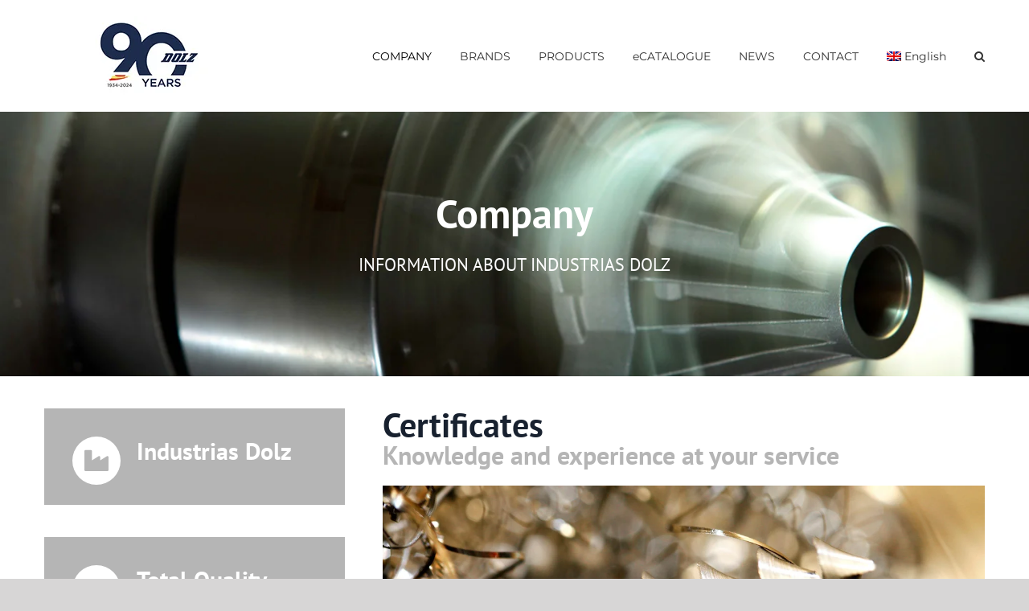

--- FILE ---
content_type: text/html; charset=UTF-8
request_url: https://www.idolz.com/en/iso-certificates/
body_size: 13154
content:
<!DOCTYPE html>
<html class="avada-html-layout-wide avada-html-header-position-top avada-is-100-percent-template" lang="en-US" prefix="og: http://ogp.me/ns# fb: http://ogp.me/ns/fb#">
<head>
<meta http-equiv="X-UA-Compatible" content="IE=edge" />
<meta http-equiv="Content-Type" content="text/html; charset=utf-8"/>
<meta name="viewport" content="width=device-width, initial-scale=1" />
<meta name='robots' content='index, follow, max-image-preview:large, max-snippet:-1, max-video-preview:-1' />
<link rel="alternate" hreflang="es" href="https://www.idolz.com/certificados/" />
<link rel="alternate" hreflang="en" href="https://www.idolz.com/en/iso-certificates/" />
<link rel="alternate" hreflang="de" href="https://www.idolz.com/de/iso-zertifkate/" />
<link rel="alternate" hreflang="fr" href="https://www.idolz.com/fr/certificats-iso/" />
<link rel="alternate" hreflang="it" href="https://www.idolz.com/it/certificati-iso/" />
<link rel="alternate" hreflang="ru" href="https://www.idolz.com/ru/%d1%81%d0%b5%d1%80%d1%82%d0%b8%d1%84%d0%b8%d0%ba%d0%b0%d1%82%d1%8b-iso/" />
<link rel="alternate" hreflang="pl" href="https://www.idolz.com/pl/certyfikaty-iso/" />
<!-- This site is optimized with the Yoast SEO plugin v16.1.1 - https://yoast.com/wordpress/plugins/seo/ -->
<title>Certificates | Industrias Dolz</title>
<meta name="description" content="Take a look at all our quality and safety certificates that endorse us as the best water pump company in the world." />
<link rel="canonical" href="https://www.idolz.com/en/iso-certificates/" />
<meta property="og:locale" content="en_US" />
<meta property="og:type" content="article" />
<meta property="og:title" content="Certificates | Industrias Dolz" />
<meta property="og:description" content="Take a look at all our quality and safety certificates that endorse us as the best water pump company in the world." />
<meta property="og:url" content="https://www.idolz.com/en/iso-certificates/" />
<meta property="og:site_name" content="Industrias Dolz" />
<meta property="article:publisher" content="https://www.facebook.com/industriasdolz/" />
<meta property="article:modified_time" content="2023-07-21T16:01:25+00:00" />
<meta property="og:image" content="https://www.idolz.com/wp-content/uploads/2021/05/logo-dolz-facebook-m1.jpg" />
<meta property="og:image:width" content="1130" />
<meta property="og:image:height" content="751" />
<meta name="twitter:card" content="summary_large_image" />
<meta name="twitter:site" content="@industriasdolz" />
<meta name="twitter:label1" content="Est. reading time">
<meta name="twitter:data1" content="4 minutes">
<script type="application/ld+json" class="yoast-schema-graph">{"@context":"https://schema.org","@graph":[{"@type":"Organization","@id":"https://www.idolz.com/en/#organization","name":"Industrias Dolz","url":"https://www.idolz.com/en/","sameAs":["https://www.facebook.com/industriasdolz/","https://www.instagram.com/industriasdolz/","https://es.linkedin.com/company/industrias-dolz-s-a-","https://www.youtube.com/channel/UCIuhhWc32RYIHGwstxcSrsg","https://twitter.com/industriasdolz"],"logo":{"@type":"ImageObject","@id":"https://www.idolz.com/en/#logo","inLanguage":"en-US","url":"https://www.idolz.com/wp-content/uploads/2021/03/dolz-2021-retina.png","contentUrl":"https://www.idolz.com/wp-content/uploads/2021/03/dolz-2021-retina.png","width":520,"height":198,"caption":"Industrias Dolz"},"image":{"@id":"https://www.idolz.com/en/#logo"}},{"@type":"WebSite","@id":"https://www.idolz.com/en/#website","url":"https://www.idolz.com/en/","name":"Industrias Dolz","description":"Bombas de agua y kits de distribuci\u00f3n","publisher":{"@id":"https://www.idolz.com/en/#organization"},"potentialAction":[{"@type":"SearchAction","target":"https://www.idolz.com/en/?s={search_term_string}","query-input":"required name=search_term_string"}],"inLanguage":"en-US"},{"@type":"WebPage","@id":"https://www.idolz.com/en/iso-certificates/#webpage","url":"https://www.idolz.com/en/iso-certificates/","name":"Certificates | Industrias Dolz","isPartOf":{"@id":"https://www.idolz.com/en/#website"},"datePublished":"2019-10-26T18:09:44+00:00","dateModified":"2023-07-21T16:01:25+00:00","description":"Take a look at all our quality and safety certificates that endorse us as the best water pump company in the world.","breadcrumb":{"@id":"https://www.idolz.com/en/iso-certificates/#breadcrumb"},"inLanguage":"en-US","potentialAction":[{"@type":"ReadAction","target":["https://www.idolz.com/en/iso-certificates/"]}]},{"@type":"BreadcrumbList","@id":"https://www.idolz.com/en/iso-certificates/#breadcrumb","itemListElement":[{"@type":"ListItem","position":1,"item":{"@type":"WebPage","@id":"https://www.idolz.com/en/","url":"https://www.idolz.com/en/","name":"Portada"}},{"@type":"ListItem","position":2,"item":{"@type":"WebPage","@id":"https://www.idolz.com/en/iso-certificates/","url":"https://www.idolz.com/en/iso-certificates/","name":"ISO Certificates"}}]}]}</script>
<!-- / Yoast SEO plugin. -->
<link rel="alternate" type="application/rss+xml" title="Industrias Dolz &raquo; Feed" href="https://www.idolz.com/en/feed/" />
<link rel="alternate" type="application/rss+xml" title="Industrias Dolz &raquo; Comments Feed" href="https://www.idolz.com/en/comments/feed/" />
<link rel="shortcut icon" href="https://www.idolz.com/wp-content/uploads/2021/04/favicon-32x32-1.png" type="image/x-icon" />
<!-- For iPhone -->
<link rel="apple-touch-icon" href="https://www.idolz.com/wp-content/uploads/2021/04/apple-icon-120x120-1.png">
<!-- For iPhone Retina display -->
<link rel="apple-touch-icon" sizes="180x180" href="https://www.idolz.com/wp-content/uploads/2021/04/apple-icon-180x180-1.png">
<!-- For iPad -->
<link rel="apple-touch-icon" sizes="152x152" href="https://www.idolz.com/wp-content/uploads/2021/04/apple-icon-152x152-1.png">
<meta property="og:title" content="ISO Certificates"/>
<meta property="og:type" content="article"/>
<meta property="og:url" content="https://www.idolz.com/en/iso-certificates/"/>
<meta property="og:site_name" content="Industrias Dolz"/>
<meta property="og:description" content="Company  
INFORMATION ABOUT INDUSTRIAS DOLZ      
Certificates 
Knowledge and experience at your service   
Dolz facilities in all countries are fully ISO certified. Certified with the ISO 14001:2015 standard for its new Almazora plant."/>
<meta property="og:image" content="https://www.idolz.com/wp-content/uploads/2024/01/logo24.jpg"/>
<!-- <link rel='stylesheet' id='layerslider-css'  href='https://www.idolz.com/wp-content/plugins/LayerSlider/assets/static/layerslider/css/layerslider.css?ver=6.11.6' type='text/css' media='all' /> -->
<!-- <link rel='stylesheet' id='document-gallery-css'  href='https://www.idolz.com/wp-content/plugins/document-gallery/assets/css/style.min.css?ver=4.4.3' type='text/css' media='all' /> -->
<!-- <link rel='stylesheet' id='wpml-menu-item-0-css'  href='//www.idolz.com/wp-content/plugins/sitepress-multilingual-cms/templates/language-switchers/menu-item/style.min.css?ver=1' type='text/css' media='all' /> -->
<link rel="stylesheet" type="text/css" href="//www.idolz.com/wp-content/cache/wpfc-minified/l246l97k/3ufob.css" media="all"/>
<!--[if IE]>
<link rel='stylesheet' id='avada-IE-css'  href='https://www.idolz.com/wp-content/themes/Avada/assets/css/dynamic/ie.min.css?ver=7.3.1' type='text/css' media='all' />
<style id='avada-IE-inline-css' type='text/css'>
.avada-select-parent .select-arrow{background-color:#ffffff}
.select-arrow{background-color:#ffffff}
</style>
<![endif]-->
<!-- <link rel='stylesheet' id='jquery-data-tables-css'  href='https://www.idolz.com/wp-content/plugins/posts-table-pro/assets/css/datatables/datatables.min.css?ver=1.10.16' type='text/css' media='all' /> -->
<!-- <link rel='stylesheet' id='posts-table-pro-css'  href='https://www.idolz.com/wp-content/plugins/posts-table-pro/assets/css/posts-table-pro.min.css?ver=2.1.3' type='text/css' media='all' /> -->
<!-- <link rel='stylesheet' id='fusion-dynamic-css-css'  href='https://www.idolz.com/wp-content/uploads/fusion-styles/6f93fb9d5855da164b362bfabd374a68.min.css?ver=3.3.1' type='text/css' media='all' /> -->
<link rel="stylesheet" type="text/css" href="//www.idolz.com/wp-content/cache/wpfc-minified/1cot0tm/c441q.css" media="all"/>
<script type="text/javascript">
ajaxurl = typeof(ajaxurl) !== 'string' ? 'https://www.idolz.com/wp-admin/admin-ajax.php' : ajaxurl;
</script>
<script src='//www.idolz.com/wp-content/cache/wpfc-minified/ragl9v0/3ufob.js' type="text/javascript"></script>
<!-- <script type='text/javascript' src='https://www.idolz.com/wp-includes/js/jquery/jquery.min.js?ver=3.5.1' id='jquery-core-js'></script> -->
<!-- <script type='text/javascript' defer='defer' src='https://www.idolz.com/wp-includes/js/jquery/jquery-migrate.min.js?ver=3.3.2' id='jquery-migrate-js'></script> -->
<script type='text/javascript' id='layerslider-utils-js-extra'>
/* <![CDATA[ */
var LS_Meta = {"v":"6.11.6","fixGSAP":"1"};
/* ]]> */
</script>
<script src='//www.idolz.com/wp-content/cache/wpfc-minified/8mjnj52z/3ufob.js' type="text/javascript"></script>
<!-- <script type='text/javascript' defer='defer' src='https://www.idolz.com/wp-content/plugins/LayerSlider/assets/static/layerslider/js/layerslider.utils.js?ver=6.11.6' id='layerslider-utils-js'></script> -->
<!-- <script type='text/javascript' defer='defer' src='https://www.idolz.com/wp-content/plugins/LayerSlider/assets/static/layerslider/js/layerslider.kreaturamedia.jquery.js?ver=6.11.6' id='layerslider-js'></script> -->
<!-- <script type='text/javascript' defer='defer' src='https://www.idolz.com/wp-content/plugins/LayerSlider/assets/static/layerslider/js/layerslider.transitions.js?ver=6.11.6' id='layerslider-transitions-js'></script> -->
<meta name="generator" content="Powered by LayerSlider 6.11.6 - Multi-Purpose, Responsive, Parallax, Mobile-Friendly Slider Plugin for WordPress." />
<!-- LayerSlider updates and docs at: https://layerslider.kreaturamedia.com -->
<link rel="https://api.w.org/" href="https://www.idolz.com/en/wp-json/" /><link rel="alternate" type="application/json" href="https://www.idolz.com/en/wp-json/wp/v2/pages/2161" /><link rel="EditURI" type="application/rsd+xml" title="RSD" href="https://www.idolz.com/xmlrpc.php?rsd" />
<link rel="wlwmanifest" type="application/wlwmanifest+xml" href="https://www.idolz.com/wp-includes/wlwmanifest.xml" /> 
<meta name="generator" content="WordPress 5.7.14" />
<link rel='shortlink' href='https://www.idolz.com/en/?p=2161' />
<link rel="alternate" type="application/json+oembed" href="https://www.idolz.com/en/wp-json/oembed/1.0/embed?url=https%3A%2F%2Fwww.idolz.com%2Fen%2Fiso-certificates%2F" />
<link rel="alternate" type="text/xml+oembed" href="https://www.idolz.com/en/wp-json/oembed/1.0/embed?url=https%3A%2F%2Fwww.idolz.com%2Fen%2Fiso-certificates%2F&#038;format=xml" />
<meta name="generator" content="WPML ver:4.4.10 stt:1,4,3,27,40,45,2;" />
<style type="text/css" id="css-fb-visibility">@media screen and (max-width: 640px){body:not(.fusion-builder-ui-wireframe) .fusion-no-small-visibility{display:none !important;}body:not(.fusion-builder-ui-wireframe) .sm-text-align-center{text-align:center !important;}body:not(.fusion-builder-ui-wireframe) .sm-text-align-left{text-align:left !important;}body:not(.fusion-builder-ui-wireframe) .sm-text-align-right{text-align:right !important;}body:not(.fusion-builder-ui-wireframe) .sm-mx-auto{margin-left:auto !important;margin-right:auto !important;}body:not(.fusion-builder-ui-wireframe) .sm-ml-auto{margin-left:auto !important;}body:not(.fusion-builder-ui-wireframe) .sm-mr-auto{margin-right:auto !important;}body:not(.fusion-builder-ui-wireframe) .fusion-absolute-position-small{position:absolute;top:auto;width:100%;}}@media screen and (min-width: 641px) and (max-width: 1024px){body:not(.fusion-builder-ui-wireframe) .fusion-no-medium-visibility{display:none !important;}body:not(.fusion-builder-ui-wireframe) .md-text-align-center{text-align:center !important;}body:not(.fusion-builder-ui-wireframe) .md-text-align-left{text-align:left !important;}body:not(.fusion-builder-ui-wireframe) .md-text-align-right{text-align:right !important;}body:not(.fusion-builder-ui-wireframe) .md-mx-auto{margin-left:auto !important;margin-right:auto !important;}body:not(.fusion-builder-ui-wireframe) .md-ml-auto{margin-left:auto !important;}body:not(.fusion-builder-ui-wireframe) .md-mr-auto{margin-right:auto !important;}body:not(.fusion-builder-ui-wireframe) .fusion-absolute-position-medium{position:absolute;top:auto;width:100%;}}@media screen and (min-width: 1025px){body:not(.fusion-builder-ui-wireframe) .fusion-no-large-visibility{display:none !important;}body:not(.fusion-builder-ui-wireframe) .lg-text-align-center{text-align:center !important;}body:not(.fusion-builder-ui-wireframe) .lg-text-align-left{text-align:left !important;}body:not(.fusion-builder-ui-wireframe) .lg-text-align-right{text-align:right !important;}body:not(.fusion-builder-ui-wireframe) .lg-mx-auto{margin-left:auto !important;margin-right:auto !important;}body:not(.fusion-builder-ui-wireframe) .lg-ml-auto{margin-left:auto !important;}body:not(.fusion-builder-ui-wireframe) .lg-mr-auto{margin-right:auto !important;}body:not(.fusion-builder-ui-wireframe) .fusion-absolute-position-large{position:absolute;top:auto;width:100%;}}</style>		<script type="text/javascript">
var doc = document.documentElement;
doc.setAttribute( 'data-useragent', navigator.userAgent );
</script>
<!-- Global site tag (gtag.js) - Google Analytics -->
<script async src="https://www.googletagmanager.com/gtag/js?id=UA-91633437-1"></script>
<script>
window.dataLayer = window.dataLayer || [];
function gtag(){dataLayer.push(arguments);}
gtag('js', new Date());
gtag('config', 'UA-91633437-1');
</script><style id="wpforms-css-vars-root">
:root {
--wpforms-field-border-radius: 3px;
--wpforms-field-background-color: #ffffff;
--wpforms-field-border-color: rgba( 0, 0, 0, 0.25 );
--wpforms-field-text-color: rgba( 0, 0, 0, 0.7 );
--wpforms-label-color: rgba( 0, 0, 0, 0.85 );
--wpforms-label-sublabel-color: rgba( 0, 0, 0, 0.55 );
--wpforms-label-error-color: #d63637;
--wpforms-button-border-radius: 3px;
--wpforms-button-background-color: #066aab;
--wpforms-button-text-color: #ffffff;
--wpforms-field-size-input-height: 43px;
--wpforms-field-size-input-spacing: 15px;
--wpforms-field-size-font-size: 16px;
--wpforms-field-size-line-height: 19px;
--wpforms-field-size-padding-h: 14px;
--wpforms-field-size-checkbox-size: 16px;
--wpforms-field-size-sublabel-spacing: 5px;
--wpforms-field-size-icon-size: 1;
--wpforms-label-size-font-size: 16px;
--wpforms-label-size-line-height: 19px;
--wpforms-label-size-sublabel-font-size: 14px;
--wpforms-label-size-sublabel-line-height: 17px;
--wpforms-button-size-font-size: 17px;
--wpforms-button-size-height: 41px;
--wpforms-button-size-padding-h: 15px;
--wpforms-button-size-margin-top: 10px;
}
</style>
<style>
.posts-data-table tbody td, .posts-data-table thead th {
text-align: center; vertical-align: middle;
}
</style>
<script src='//www.idolz.com/wp-content/cache/wpfc-minified/jo71f1sk/3ufob.js' type="text/javascript"></script>
<!-- <script type="text/javascript" src="/select_dependientes.js"></script> -->
<!-- Global site tag (gtag.js) - Google Analytics -->
<script async src="https://www.googletagmanager.com/gtag/js?id=G-PL8R8XT00E"></script>
<script>
window.dataLayer = window.dataLayer || [];
function gtag(){dataLayer.push(arguments);}
gtag('js', new Date());
gtag('config', 'G-PL8R8XT00E');
</script></head>
<body data-rsssl=1 class="page-template page-template-100-width page-template-100-width-php page page-id-2161 fusion-image-hovers fusion-pagination-sizing fusion-button_size-large fusion-button_type-flat fusion-button_span-no avada-image-rollover-circle-yes avada-image-rollover-yes avada-image-rollover-direction-left fusion-body ltr fusion-sticky-header no-tablet-sticky-header no-mobile-sticky-header no-mobile-slidingbar no-mobile-totop avada-has-rev-slider-styles fusion-disable-outline fusion-sub-menu-fade mobile-logo-pos-left layout-wide-mode avada-has-boxed-modal-shadow-none layout-scroll-offset-full avada-has-zero-margin-offset-top fusion-top-header menu-text-align-center mobile-menu-design-modern fusion-show-pagination-text fusion-header-layout-v1 avada-responsive avada-footer-fx-none avada-menu-highlight-style-bar fusion-search-form-classic fusion-main-menu-search-overlay fusion-avatar-square avada-dropdown-styles avada-blog-layout-large avada-blog-archive-layout-large avada-header-shadow-no avada-menu-icon-position-left avada-has-megamenu-shadow avada-has-mainmenu-dropdown-divider avada-has-mobile-menu-search avada-has-main-nav-search-icon avada-has-breadcrumb-mobile-hidden avada-has-titlebar-hide avada-has-pagination-width_height avada-flyout-menu-direction-fade avada-ec-views-v1" >
<a class="skip-link screen-reader-text" href="#content">Skip to content</a>
<div id="boxed-wrapper">
<div class="fusion-sides-frame"></div>
<div id="wrapper" class="fusion-wrapper">
<div id="home" style="position:relative;top:-1px;"></div>
<header class="fusion-header-wrapper">
<div class="fusion-header-v1 fusion-logo-alignment fusion-logo-left fusion-sticky-menu- fusion-sticky-logo- fusion-mobile-logo-  fusion-mobile-menu-design-modern">
<div class="fusion-header-sticky-height"></div>
<div class="fusion-header">
<div class="fusion-row">
<div class="fusion-logo" data-margin-top="20px" data-margin-bottom="20px" data-margin-left="0px" data-margin-right="0px">
<a class="fusion-logo-link"  href="https://www.idolz.com/en/" >
<!-- standard logo -->
<img src="https://www.idolz.com/wp-content/uploads/2024/01/logo24.jpg" srcset="https://www.idolz.com/wp-content/uploads/2024/01/logo24.jpg 1x, https://www.idolz.com/wp-content/uploads/2024/01/logo24-retina.jpg 2x" width="260" height="99" style="max-height:99px;height:auto;" alt="Industrias Dolz Logo" data-retina_logo_url="https://www.idolz.com/wp-content/uploads/2024/01/logo24-retina.jpg" class="fusion-standard-logo" />
</a>
</div>		<nav class="fusion-main-menu" aria-label="Main Menu"><div class="fusion-overlay-search">		<form role="search" class="searchform fusion-search-form  fusion-search-form-classic" method="get" action="https://www.idolz.com/en/">
<div class="fusion-search-form-content">
<div class="fusion-search-field search-field">
<label><span class="screen-reader-text">Search for:</span>
<input type="search" value="" name="s" class="s" placeholder="Search..." required aria-required="true" aria-label="Search..."/>
</label>
</div>
<div class="fusion-search-button search-button">
<input type="submit" class="fusion-search-submit searchsubmit" aria-label="Search" value="&#xf002;" />
</div>
</div>
</form>
<div class="fusion-search-spacer"></div><a href="#" role="button" aria-label="Close Search" class="fusion-close-search"></a></div><ul id="menu-menu-ingles" class="fusion-menu"><li  id="menu-item-1663"  class="menu-item menu-item-type-custom menu-item-object-custom current-menu-ancestor current-menu-parent menu-item-has-children menu-item-1663 fusion-dropdown-menu"  data-item-id="1663"><a  href="#" class="fusion-bar-highlight"><span class="menu-text">COMPANY</span></a><ul class="sub-menu"><li  id="menu-item-2109"  class="menu-item menu-item-type-post_type menu-item-object-page menu-item-2109 fusion-dropdown-submenu" ><a  href="https://www.idolz.com/en/industrias-dolz/" class="fusion-bar-highlight"><span>INDUSTRIAS DOLZ</span></a></li><li  id="menu-item-12456"  class="menu-item menu-item-type-custom menu-item-object-custom menu-item-12456 fusion-dropdown-submenu" ><a  href="https://www.litens.com/" class="fusion-bar-highlight"><span>LITENS AUTOMOTIVE GROUP</span></a></li><li  id="menu-item-2108"  class="menu-item menu-item-type-post_type menu-item-object-page menu-item-2108 fusion-dropdown-submenu" ><a  href="https://www.idolz.com/en/total-quality/" class="fusion-bar-highlight"><span>TOTAL QUALITY</span></a></li><li  id="menu-item-2164"  class="menu-item menu-item-type-post_type menu-item-object-page current-menu-item page_item page-item-2161 current_page_item menu-item-2164 fusion-dropdown-submenu" ><a  href="https://www.idolz.com/en/iso-certificates/" class="fusion-bar-highlight"><span>CERTIFICATES</span></a></li><li  id="menu-item-2107"  class="menu-item menu-item-type-post_type menu-item-object-page menu-item-2107 fusion-dropdown-submenu" ><a  href="https://www.idolz.com/en/investment/" class="fusion-bar-highlight"><span>INVESTMENT</span></a></li><li  id="menu-item-9440"  class="menu-item menu-item-type-post_type menu-item-object-page menu-item-9440 fusion-dropdown-submenu" ><a  href="https://www.idolz.com/en/sedes/" class="fusion-bar-highlight"><span>LOCATIONS</span></a></li><li  id="menu-item-4155"  class="menu-item menu-item-type-post_type menu-item-object-page menu-item-4155 fusion-dropdown-submenu" ><a  href="https://www.idolz.com/en/careers/" class="fusion-bar-highlight"><span>CAREERS</span></a></li></ul></li><li  id="menu-item-6641"  class="menu-item menu-item-type-custom menu-item-object-custom menu-item-has-children menu-item-6641 fusion-dropdown-menu"  data-item-id="6641"><a  href="#" class="fusion-bar-highlight"><span class="menu-text">BRANDS</span></a><ul class="sub-menu"><li  id="menu-item-7900"  class="menu-item menu-item-type-post_type menu-item-object-page menu-item-7900 fusion-dropdown-submenu" ><a  href="https://www.idolz.com/en/dolz/" class="fusion-bar-highlight"><span>DOLZ</span></a></li><li  id="menu-item-6628"  class="menu-item menu-item-type-post_type menu-item-object-page menu-item-6628 fusion-dropdown-submenu" ><a  href="https://www.idolz.com/en/ggt/" class="fusion-bar-highlight"><span>GGT</span></a></li></ul></li><li  id="menu-item-1664"  class="menu-item menu-item-type-custom menu-item-object-custom menu-item-has-children menu-item-1664 fusion-dropdown-menu"  data-item-id="1664"><a  href="#" class="fusion-bar-highlight"><span class="menu-text">PRODUCTS</span></a><ul class="sub-menu"><li  id="menu-item-2116"  class="menu-item menu-item-type-post_type menu-item-object-page menu-item-2116 fusion-dropdown-submenu" ><a  href="https://www.idolz.com/en/water-pumps/" class="fusion-bar-highlight"><span>WATER PUMPS</span></a></li><li  id="menu-item-2115"  class="menu-item menu-item-type-post_type menu-item-object-page menu-item-2115 fusion-dropdown-submenu" ><a  href="https://www.idolz.com/en/timing-belt-kits/" class="fusion-bar-highlight"><span>TIMING BELT KITS</span></a></li><li  id="menu-item-7901"  class="menu-item menu-item-type-post_type menu-item-object-page menu-item-7901 fusion-dropdown-submenu" ><a  href="https://www.idolz.com/en/?page_id=7841" class="fusion-bar-highlight"><span>TIMING CHAIN KITS</span></a></li><li  id="menu-item-7902"  class="menu-item menu-item-type-post_type menu-item-object-page menu-item-7902 fusion-dropdown-submenu" ><a  href="https://www.idolz.com/en/thermostats/" class="fusion-bar-highlight"><span>THERMOSTATS</span></a></li><li  id="menu-item-2168"  class="menu-item menu-item-type-post_type menu-item-object-page menu-item-2168 fusion-dropdown-submenu" ><a  href="https://www.idolz.com/en/technical-notes/" class="fusion-bar-highlight"><span>TECHNICAL NOTES</span></a></li><li  id="menu-item-4760"  class="menu-item menu-item-type-post_type menu-item-object-page menu-item-4760 fusion-dropdown-submenu" ><a  href="https://www.idolz.com/en/resources/" class="fusion-bar-highlight"><span>RESOURCES</span></a></li></ul></li><li  id="menu-item-1665"  class="menu-item menu-item-type-custom menu-item-object-custom menu-item-1665"  data-item-id="1665"><a  target="_blank" rel="noopener noreferrer" href="https://web.tecalliance.net/dolz/en/home" class="fusion-bar-highlight"><span class="menu-text">eCATALOGUE</span></a></li><li  id="menu-item-4747"  class="menu-item menu-item-type-custom menu-item-object-custom menu-item-has-children menu-item-4747 fusion-dropdown-menu"  data-item-id="4747"><a  href="#" class="fusion-bar-highlight"><span class="menu-text">NEWS</span></a><ul class="sub-menu"><li  id="menu-item-2148"  class="menu-item menu-item-type-post_type menu-item-object-page menu-item-2148 fusion-dropdown-submenu" ><a  href="https://www.idolz.com/en/news/" class="fusion-bar-highlight"><span>NEWS</span></a></li><li  id="menu-item-4746"  class="menu-item menu-item-type-custom menu-item-object-custom menu-item-4746 fusion-dropdown-submenu" ><a  href="https://www.youtube.com/channel/UCIuhhWc32RYIHGwstxcSrsg" class="fusion-bar-highlight"><span>MULTIMEDIA</span></a></li></ul></li><li  id="menu-item-4898"  class="menu-item menu-item-type-post_type menu-item-object-page menu-item-4898"  data-item-id="4898"><a  href="https://www.idolz.com/en/contact/" class="fusion-bar-highlight"><span class="menu-text">CONTACT</span></a></li><li  id="menu-item-wpml-ls-29-en"  class="menu-item wpml-ls-slot-29 wpml-ls-item wpml-ls-item-en wpml-ls-current-language wpml-ls-menu-item menu-item-type-wpml_ls_menu_item menu-item-object-wpml_ls_menu_item menu-item-has-children menu-item-wpml-ls-29-en fusion-dropdown-menu"  data-classes="menu-item" data-item-id="wpml-ls-29-en"><a  title="English" href="https://www.idolz.com/en/iso-certificates/" class="fusion-bar-highlight wpml-ls-link"><span class="menu-text"><img
class="wpml-ls-flag"
src="https://www.idolz.com/wp-content/plugins/sitepress-multilingual-cms/res/flags/en.png"
alt=""
/><span class="wpml-ls-native" lang="en">English</span></span></a><ul class="sub-menu"><li  id="menu-item-wpml-ls-29-es"  class="menu-item wpml-ls-slot-29 wpml-ls-item wpml-ls-item-es wpml-ls-menu-item wpml-ls-first-item menu-item-type-wpml_ls_menu_item menu-item-object-wpml_ls_menu_item menu-item-wpml-ls-29-es fusion-dropdown-submenu"  data-classes="menu-item"><a  title="Español" href="https://www.idolz.com/certificados/" class="fusion-bar-highlight wpml-ls-link"><span><img
class="wpml-ls-flag"
src="https://www.idolz.com/wp-content/plugins/sitepress-multilingual-cms/res/flags/es.png"
alt=""
/><span class="wpml-ls-native" lang="es">Español</span></span></a></li><li  id="menu-item-wpml-ls-29-de"  class="menu-item wpml-ls-slot-29 wpml-ls-item wpml-ls-item-de wpml-ls-menu-item menu-item-type-wpml_ls_menu_item menu-item-object-wpml_ls_menu_item menu-item-wpml-ls-29-de fusion-dropdown-submenu"  data-classes="menu-item"><a  title="Deutsch" href="https://www.idolz.com/de/iso-zertifkate/" class="fusion-bar-highlight wpml-ls-link"><span><img
class="wpml-ls-flag"
src="https://www.idolz.com/wp-content/plugins/sitepress-multilingual-cms/res/flags/de.png"
alt=""
/><span class="wpml-ls-native" lang="de">Deutsch</span></span></a></li><li  id="menu-item-wpml-ls-29-fr"  class="menu-item wpml-ls-slot-29 wpml-ls-item wpml-ls-item-fr wpml-ls-menu-item menu-item-type-wpml_ls_menu_item menu-item-object-wpml_ls_menu_item menu-item-wpml-ls-29-fr fusion-dropdown-submenu"  data-classes="menu-item"><a  title="Français" href="https://www.idolz.com/fr/certificats-iso/" class="fusion-bar-highlight wpml-ls-link"><span><img
class="wpml-ls-flag"
src="https://www.idolz.com/wp-content/plugins/sitepress-multilingual-cms/res/flags/fr.png"
alt=""
/><span class="wpml-ls-native" lang="fr">Français</span></span></a></li><li  id="menu-item-wpml-ls-29-it"  class="menu-item wpml-ls-slot-29 wpml-ls-item wpml-ls-item-it wpml-ls-menu-item menu-item-type-wpml_ls_menu_item menu-item-object-wpml_ls_menu_item menu-item-wpml-ls-29-it fusion-dropdown-submenu"  data-classes="menu-item"><a  title="Italiano" href="https://www.idolz.com/it/certificati-iso/" class="fusion-bar-highlight wpml-ls-link"><span><img
class="wpml-ls-flag"
src="https://www.idolz.com/wp-content/plugins/sitepress-multilingual-cms/res/flags/it.png"
alt=""
/><span class="wpml-ls-native" lang="it">Italiano</span></span></a></li><li  id="menu-item-wpml-ls-29-ru"  class="menu-item wpml-ls-slot-29 wpml-ls-item wpml-ls-item-ru wpml-ls-menu-item menu-item-type-wpml_ls_menu_item menu-item-object-wpml_ls_menu_item menu-item-wpml-ls-29-ru fusion-dropdown-submenu"  data-classes="menu-item"><a  title="Русский" href="https://www.idolz.com/ru/%d1%81%d0%b5%d1%80%d1%82%d0%b8%d1%84%d0%b8%d0%ba%d0%b0%d1%82%d1%8b-iso/" class="fusion-bar-highlight wpml-ls-link"><span><img
class="wpml-ls-flag"
src="https://www.idolz.com/wp-content/plugins/sitepress-multilingual-cms/res/flags/ru.png"
alt=""
/><span class="wpml-ls-native" lang="ru">Русский</span></span></a></li><li  id="menu-item-wpml-ls-29-pl"  class="menu-item wpml-ls-slot-29 wpml-ls-item wpml-ls-item-pl wpml-ls-menu-item wpml-ls-last-item menu-item-type-wpml_ls_menu_item menu-item-object-wpml_ls_menu_item menu-item-wpml-ls-29-pl fusion-dropdown-submenu"  data-classes="menu-item"><a  title="polski" href="https://www.idolz.com/pl/certyfikaty-iso/" class="fusion-bar-highlight wpml-ls-link"><span><img
class="wpml-ls-flag"
src="https://www.idolz.com/wp-content/plugins/sitepress-multilingual-cms/res/flags/pl.png"
alt=""
/><span class="wpml-ls-native" lang="pl">polski</span></span></a></li></ul></li><li class="fusion-custom-menu-item fusion-main-menu-search fusion-search-overlay"><a class="fusion-main-menu-icon fusion-bar-highlight" href="#" aria-label="Search" data-title="Search" title="Search" role="button" aria-expanded="false"></a></li></ul></nav>	<div class="fusion-mobile-menu-icons">
<a href="#" class="fusion-icon fusion-icon-bars" aria-label="Toggle mobile menu" aria-expanded="false"></a>
<a href="#" class="fusion-icon fusion-icon-search" aria-label="Toggle mobile search"></a>
</div>
<nav class="fusion-mobile-nav-holder fusion-mobile-menu-text-align-left" aria-label="Main Menu Mobile"></nav>
<div class="fusion-clearfix"></div>
<div class="fusion-mobile-menu-search">
<form role="search" class="searchform fusion-search-form  fusion-search-form-classic" method="get" action="https://www.idolz.com/en/">
<div class="fusion-search-form-content">
<div class="fusion-search-field search-field">
<label><span class="screen-reader-text">Search for:</span>
<input type="search" value="" name="s" class="s" placeholder="Search..." required aria-required="true" aria-label="Search..."/>
</label>
</div>
<div class="fusion-search-button search-button">
<input type="submit" class="fusion-search-submit searchsubmit" aria-label="Search" value="&#xf002;" />
</div>
</div>
</form>
</div>
</div>
</div>
</div>
<div class="fusion-clearfix"></div>
</header>
<div id="sliders-container">
</div>
<main id="main" class="clearfix width-100">
<div class="fusion-row" style="max-width:100%;">
<section id="content" class="full-width">
<div id="post-2161" class="post-2161 page type-page status-publish hentry">
<span class="entry-title rich-snippet-hidden">ISO Certificates</span><span class="vcard rich-snippet-hidden"><span class="fn"><a href="https://www.idolz.com/en/author/admin/" title="Posts by admin" rel="author">admin</a></span></span><span class="updated rich-snippet-hidden">2023-07-21T18:01:25+02:00</span>						<div class="post-content">
<div class="fusion-fullwidth fullwidth-box fusion-builder-row-1 fusion-parallax-none hundred-percent-fullwidth non-hundred-percent-height-scrolling" style="background-color: rgba(255,255,255,0);background-image: url(&quot;https://www.idolz.com/wp-content/uploads/2019/06/BDOLZ-rotortrans.jpg&quot;);background-position: center center;background-repeat: no-repeat;padding-top:0px;padding-right:30px;padding-bottom:0px;padding-left:30px;margin-bottom: 0px;margin-top: 0px;border-width: 0px 0px 0px 0px;border-color:#eae9e9;border-style:solid;-webkit-background-size:cover;-moz-background-size:cover;-o-background-size:cover;background-size:cover;" ><div class="fusion-builder-row fusion-row"><div class="fusion-layout-column fusion_builder_column fusion-builder-column-0 fusion_builder_column_1_1 1_1 fusion-one-full fusion-column-first fusion-column-last" style="margin-top:0px;margin-bottom:20px;"><div class="fusion-column-wrapper fusion-flex-column-wrapper-legacy" style="background-position:left top;background-repeat:no-repeat;-webkit-background-size:cover;-moz-background-size:cover;-o-background-size:cover;background-size:cover;padding: 0px 0px 0px 0px;"><div class="fusion-sep-clear"></div><div class="fusion-separator fusion-full-width-sep" style="margin-left: auto;margin-right: auto;margin-top:50px;margin-bottom:50px;width:100%;"></div><div class="fusion-sep-clear"></div><div class="fusion-text fusion-text-1"><h1 style="text-align: center; font-size: 50px; color: #ffffff;">Company</h1>
</div><div class="fusion-sep-clear"></div><div class="fusion-separator fusion-full-width-sep" style="margin-left: auto;margin-right: auto;margin-top:10px;margin-bottom:10px;width:100%;"></div><div class="fusion-sep-clear"></div><div class="fusion-text fusion-text-2"><h5 style="text-align: center; color: #ffffff;">INFORMATION ABOUT INDUSTRIAS DOLZ</h5>
</div><div class="fusion-sep-clear"></div><div class="fusion-separator fusion-full-width-sep" style="margin-left: auto;margin-right: auto;margin-top:50px;margin-bottom:50px;width:100%;"></div><div class="fusion-sep-clear"></div><div class="fusion-clearfix"></div></div></div></div></div><div class="fusion-fullwidth fullwidth-box fusion-builder-row-2 testing nonhundred-percent-fullwidth non-hundred-percent-height-scrolling" style="background-color: rgba(255,255,255,0);background-position: center center;background-repeat: no-repeat;padding-top:0px;padding-right:30px;padding-bottom:0px;padding-left:30px;margin-bottom: 0px;margin-top: 40px;border-width: 0px 0px 0px 0px;border-color:#eae9e9;border-style:solid;" ><div class="fusion-builder-row fusion-row"><div class="fusion-layout-column fusion_builder_column fusion-builder-column-1 fusion_builder_column_1_3 1_3 fusion-one-third fusion-column-first" style="width:33.333333333333%;width:calc(33.333333333333% - ( ( 4% ) * 0.33333333333333 ) );margin-right: 4%;margin-top:0px;margin-bottom:0px;"><div class="fusion-column-wrapper fusion-flex-column-wrapper-legacy" style="background-position:left top;background-repeat:no-repeat;-webkit-background-size:cover;-moz-background-size:cover;-o-background-size:cover;background-size:cover;padding: 0px 0px 0px 0px;"><div class="fusion-content-boxes content-boxes columns row fusion-columns-1 fusion-columns-total-1 fusion-content-boxes-1 content-boxes-icon-on-side content-left" data-animationOffset="100%" style="margin-top:0px;margin-bottom:60px;"><style type="text/css">.fusion-content-boxes-1 .heading .content-box-heading {color:#ffffff;}
.fusion-content-boxes-1 .fusion-content-box-hover .link-area-link-icon-hover .heading .content-box-heading,
.fusion-content-boxes-1 .fusion-content-box-hover .link-area-link-icon-hover .heading .heading-link .content-box-heading,
.fusion-content-boxes-1 .fusion-content-box-hover .link-area-box-hover .heading .content-box-heading,
.fusion-content-boxes-1 .fusion-content-box-hover .link-area-box-hover .heading .heading-link .content-box-heading,
.fusion-content-boxes-1 .fusion-content-box-hover .link-area-link-icon-hover.link-area-box .fusion-read-more,
.fusion-content-boxes-1 .fusion-content-box-hover .link-area-link-icon-hover.link-area-box .fusion-read-more::after,
.fusion-content-boxes-1 .fusion-content-box-hover .link-area-link-icon-hover.link-area-box .fusion-read-more::before,
.fusion-content-boxes-1 .fusion-content-box-hover .fusion-read-more:hover:after,
.fusion-content-boxes-1 .fusion-content-box-hover .fusion-read-more:hover:before,
.fusion-content-boxes-1 .fusion-content-box-hover .fusion-read-more:hover,
.fusion-content-boxes-1 .fusion-content-box-hover .link-area-box-hover.link-area-box .fusion-read-more,
.fusion-content-boxes-1 .fusion-content-box-hover .link-area-box-hover.link-area-box .fusion-read-more::after,
.fusion-content-boxes-1 .fusion-content-box-hover .link-area-box-hover.link-area-box .fusion-read-more::before,
.fusion-content-boxes-1 .fusion-content-box-hover .link-area-link-icon-hover .icon .circle-no,
.fusion-content-boxes-1 .heading .heading-link:hover .content-box-heading {
color: #333333;
}
.fusion-content-boxes-1 .fusion-content-box-hover .link-area-box-hover .icon .circle-no {
color: #333333 !important;
}.fusion-content-boxes-1 .fusion-content-box-hover .link-area-box.link-area-box-hover .fusion-content-box-button {background: #ffffff;color: #4580ce;}.fusion-content-boxes-1 .fusion-content-box-hover .link-area-box.link-area-box-hover .fusion-content-box-button .fusion-button-text {color: #4580ce;}
.fusion-content-boxes-1 .fusion-content-box-hover .link-area-link-icon-hover .heading .icon > span {
background-color: #333333 !important;
}
.fusion-content-boxes-1 .fusion-content-box-hover .link-area-box-hover .heading .icon > span {
border-color: #333333 !important;
}</style><div class="fusion-column content-box-column content-box-column content-box-column-1 col-lg-12 col-md-12 col-sm-12 fusion-content-box-hover content-box-column-last content-box-column-last-in-row"><div class="col content-box-wrapper content-wrapper-background link-area-box link-type-text icon-hover-animation-fade" style="background-color:#b5b5b5;" data-link="https://www.idolz.com/en/industrias-dolz/" data-link-target="_self" data-animationOffset="100%"><div class="heading heading-with-icon icon-left"><a class="heading-link" href="https://www.idolz.com/en/industrias-dolz/" target="_self"><div class="icon"><i style="border-color:#4580ce;border-width:0px;background-color:#ffffff;box-sizing:content-box;height:60px;width:60px;line-height:60px;border-radius:50%;color:#b5b5b5;font-size:30px;" aria-hidden="true" class="fontawesome-icon fa-industry fas circle-yes"></i></div><h2 class="content-box-heading" style="font-size:30px;line-height:35px;padding-left:80px;">Industrias Dolz</h2></a></div></div></div><style type="text/css">
.fusion-content-boxes-1 .fusion-content-box-hover .heading-link:hover .icon i.circle-yes,
.fusion-content-boxes-1 .fusion-content-box-hover .link-area-box:hover .heading-link .icon i.circle-yes,
.fusion-content-boxes-1 .fusion-content-box-hover .link-area-link-icon-hover .heading .icon i.circle-yes,
.fusion-content-boxes-1 .fusion-content-box-hover .link-area-box-hover .heading .icon i.circle-yes {
background-color: #333333 !important;
border-color: #333333 !important;
}</style><div class="fusion-clearfix"></div></div><div class="fusion-content-boxes content-boxes columns row fusion-columns-1 fusion-columns-total-1 fusion-content-boxes-2 content-boxes-icon-on-side content-left" data-animationOffset="100%" style="margin-top:0px;margin-bottom:60px;"><style type="text/css">.fusion-content-boxes-2 .heading .content-box-heading {color:#ffffff;}
.fusion-content-boxes-2 .fusion-content-box-hover .link-area-link-icon-hover .heading .content-box-heading,
.fusion-content-boxes-2 .fusion-content-box-hover .link-area-link-icon-hover .heading .heading-link .content-box-heading,
.fusion-content-boxes-2 .fusion-content-box-hover .link-area-box-hover .heading .content-box-heading,
.fusion-content-boxes-2 .fusion-content-box-hover .link-area-box-hover .heading .heading-link .content-box-heading,
.fusion-content-boxes-2 .fusion-content-box-hover .link-area-link-icon-hover.link-area-box .fusion-read-more,
.fusion-content-boxes-2 .fusion-content-box-hover .link-area-link-icon-hover.link-area-box .fusion-read-more::after,
.fusion-content-boxes-2 .fusion-content-box-hover .link-area-link-icon-hover.link-area-box .fusion-read-more::before,
.fusion-content-boxes-2 .fusion-content-box-hover .fusion-read-more:hover:after,
.fusion-content-boxes-2 .fusion-content-box-hover .fusion-read-more:hover:before,
.fusion-content-boxes-2 .fusion-content-box-hover .fusion-read-more:hover,
.fusion-content-boxes-2 .fusion-content-box-hover .link-area-box-hover.link-area-box .fusion-read-more,
.fusion-content-boxes-2 .fusion-content-box-hover .link-area-box-hover.link-area-box .fusion-read-more::after,
.fusion-content-boxes-2 .fusion-content-box-hover .link-area-box-hover.link-area-box .fusion-read-more::before,
.fusion-content-boxes-2 .fusion-content-box-hover .link-area-link-icon-hover .icon .circle-no,
.fusion-content-boxes-2 .heading .heading-link:hover .content-box-heading {
color: #333333;
}
.fusion-content-boxes-2 .fusion-content-box-hover .link-area-box-hover .icon .circle-no {
color: #333333 !important;
}.fusion-content-boxes-2 .fusion-content-box-hover .link-area-box.link-area-box-hover .fusion-content-box-button {background: #ffffff;color: #4580ce;}.fusion-content-boxes-2 .fusion-content-box-hover .link-area-box.link-area-box-hover .fusion-content-box-button .fusion-button-text {color: #4580ce;}
.fusion-content-boxes-2 .fusion-content-box-hover .link-area-link-icon-hover .heading .icon > span {
background-color: #333333 !important;
}
.fusion-content-boxes-2 .fusion-content-box-hover .link-area-box-hover .heading .icon > span {
border-color: #333333 !important;
}</style><div class="fusion-column content-box-column content-box-column content-box-column-1 col-lg-12 col-md-12 col-sm-12 fusion-content-box-hover content-box-column-last content-box-column-last-in-row"><div class="col content-box-wrapper content-wrapper-background link-area-box link-type-text icon-hover-animation-fade" style="background-color:#b5b5b5;" data-link="https://www.idolz.com/en/total-quality/" data-link-target="_self" data-animationOffset="100%"><div class="heading heading-with-icon icon-left"><a class="heading-link" href="https://www.idolz.com/en/total-quality/" target="_self"><div class="icon"><i style="border-color:#4580ce;border-width:0px;background-color:#ffffff;box-sizing:content-box;height:60px;width:60px;line-height:60px;border-radius:50%;color:#b5b5b5;font-size:30px;" aria-hidden="true" class="fontawesome-icon fa-check fas circle-yes"></i></div><h2 class="content-box-heading" style="font-size:30px;line-height:35px;padding-left:80px;">Total Quality</h2></a></div></div></div><style type="text/css">
.fusion-content-boxes-2 .fusion-content-box-hover .heading-link:hover .icon i.circle-yes,
.fusion-content-boxes-2 .fusion-content-box-hover .link-area-box:hover .heading-link .icon i.circle-yes,
.fusion-content-boxes-2 .fusion-content-box-hover .link-area-link-icon-hover .heading .icon i.circle-yes,
.fusion-content-boxes-2 .fusion-content-box-hover .link-area-box-hover .heading .icon i.circle-yes {
background-color: #333333 !important;
border-color: #333333 !important;
}</style><div class="fusion-clearfix"></div></div><div class="fusion-content-boxes content-boxes columns row fusion-columns-1 fusion-columns-total-1 fusion-content-boxes-3 content-boxes-icon-on-side content-left" data-animationOffset="100%" style="margin-top:0px;margin-bottom:60px;"><style type="text/css">.fusion-content-boxes-3 .heading .content-box-heading {color:#ffffff;}
.fusion-content-boxes-3 .fusion-content-box-hover .link-area-link-icon-hover .heading .content-box-heading,
.fusion-content-boxes-3 .fusion-content-box-hover .link-area-link-icon-hover .heading .heading-link .content-box-heading,
.fusion-content-boxes-3 .fusion-content-box-hover .link-area-box-hover .heading .content-box-heading,
.fusion-content-boxes-3 .fusion-content-box-hover .link-area-box-hover .heading .heading-link .content-box-heading,
.fusion-content-boxes-3 .fusion-content-box-hover .link-area-link-icon-hover.link-area-box .fusion-read-more,
.fusion-content-boxes-3 .fusion-content-box-hover .link-area-link-icon-hover.link-area-box .fusion-read-more::after,
.fusion-content-boxes-3 .fusion-content-box-hover .link-area-link-icon-hover.link-area-box .fusion-read-more::before,
.fusion-content-boxes-3 .fusion-content-box-hover .fusion-read-more:hover:after,
.fusion-content-boxes-3 .fusion-content-box-hover .fusion-read-more:hover:before,
.fusion-content-boxes-3 .fusion-content-box-hover .fusion-read-more:hover,
.fusion-content-boxes-3 .fusion-content-box-hover .link-area-box-hover.link-area-box .fusion-read-more,
.fusion-content-boxes-3 .fusion-content-box-hover .link-area-box-hover.link-area-box .fusion-read-more::after,
.fusion-content-boxes-3 .fusion-content-box-hover .link-area-box-hover.link-area-box .fusion-read-more::before,
.fusion-content-boxes-3 .fusion-content-box-hover .link-area-link-icon-hover .icon .circle-no,
.fusion-content-boxes-3 .heading .heading-link:hover .content-box-heading {
color: #333333;
}
.fusion-content-boxes-3 .fusion-content-box-hover .link-area-box-hover .icon .circle-no {
color: #333333 !important;
}.fusion-content-boxes-3 .fusion-content-box-hover .link-area-box.link-area-box-hover .fusion-content-box-button {background: #ffffff;color: #4580ce;}.fusion-content-boxes-3 .fusion-content-box-hover .link-area-box.link-area-box-hover .fusion-content-box-button .fusion-button-text {color: #4580ce;}
.fusion-content-boxes-3 .fusion-content-box-hover .link-area-link-icon-hover .heading .icon > span {
background-color: #333333 !important;
}
.fusion-content-boxes-3 .fusion-content-box-hover .link-area-box-hover .heading .icon > span {
border-color: #333333 !important;
}</style><div class="fusion-column content-box-column content-box-column content-box-column-1 col-lg-12 col-md-12 col-sm-12 fusion-content-box-hover content-box-column-last content-box-column-last-in-row"><div class="col content-box-wrapper content-wrapper-background link-area-box link-type-text icon-hover-animation-fade" style="background-color:#b5b5b5;" data-link="https://www.idolz.com/en/iso-certificates/" data-link-target="_self" data-animationOffset="100%"><div class="heading heading-with-icon icon-left"><a class="heading-link" href="https://www.idolz.com/en/iso-certificates/" target="_self"><div class="icon"><i style="border-color:#4580ce;border-width:0px;background-color:#ffffff;box-sizing:content-box;height:60px;width:60px;line-height:60px;border-radius:50%;color:#b5b5b5;font-size:30px;" aria-hidden="true" class="fontawesome-icon fa-file-alt fas circle-yes"></i></div><h2 class="content-box-heading" style="font-size:30px;line-height:35px;padding-left:80px;">ISO Certificates</h2></a></div></div></div><style type="text/css">
.fusion-content-boxes-3 .fusion-content-box-hover .heading-link:hover .icon i.circle-yes,
.fusion-content-boxes-3 .fusion-content-box-hover .link-area-box:hover .heading-link .icon i.circle-yes,
.fusion-content-boxes-3 .fusion-content-box-hover .link-area-link-icon-hover .heading .icon i.circle-yes,
.fusion-content-boxes-3 .fusion-content-box-hover .link-area-box-hover .heading .icon i.circle-yes {
background-color: #333333 !important;
border-color: #333333 !important;
}</style><div class="fusion-clearfix"></div></div><div class="fusion-content-boxes content-boxes columns row fusion-columns-1 fusion-columns-total-1 fusion-content-boxes-4 content-boxes-icon-on-side content-left" data-animationOffset="100%" style="margin-top:0px;margin-bottom:60px;"><style type="text/css">.fusion-content-boxes-4 .heading .content-box-heading {color:#ffffff;}
.fusion-content-boxes-4 .fusion-content-box-hover .link-area-link-icon-hover .heading .content-box-heading,
.fusion-content-boxes-4 .fusion-content-box-hover .link-area-link-icon-hover .heading .heading-link .content-box-heading,
.fusion-content-boxes-4 .fusion-content-box-hover .link-area-box-hover .heading .content-box-heading,
.fusion-content-boxes-4 .fusion-content-box-hover .link-area-box-hover .heading .heading-link .content-box-heading,
.fusion-content-boxes-4 .fusion-content-box-hover .link-area-link-icon-hover.link-area-box .fusion-read-more,
.fusion-content-boxes-4 .fusion-content-box-hover .link-area-link-icon-hover.link-area-box .fusion-read-more::after,
.fusion-content-boxes-4 .fusion-content-box-hover .link-area-link-icon-hover.link-area-box .fusion-read-more::before,
.fusion-content-boxes-4 .fusion-content-box-hover .fusion-read-more:hover:after,
.fusion-content-boxes-4 .fusion-content-box-hover .fusion-read-more:hover:before,
.fusion-content-boxes-4 .fusion-content-box-hover .fusion-read-more:hover,
.fusion-content-boxes-4 .fusion-content-box-hover .link-area-box-hover.link-area-box .fusion-read-more,
.fusion-content-boxes-4 .fusion-content-box-hover .link-area-box-hover.link-area-box .fusion-read-more::after,
.fusion-content-boxes-4 .fusion-content-box-hover .link-area-box-hover.link-area-box .fusion-read-more::before,
.fusion-content-boxes-4 .fusion-content-box-hover .link-area-link-icon-hover .icon .circle-no,
.fusion-content-boxes-4 .heading .heading-link:hover .content-box-heading {
color: #333333;
}
.fusion-content-boxes-4 .fusion-content-box-hover .link-area-box-hover .icon .circle-no {
color: #333333 !important;
}.fusion-content-boxes-4 .fusion-content-box-hover .link-area-box.link-area-box-hover .fusion-content-box-button {background: #ffffff;color: #4580ce;}.fusion-content-boxes-4 .fusion-content-box-hover .link-area-box.link-area-box-hover .fusion-content-box-button .fusion-button-text {color: #4580ce;}
.fusion-content-boxes-4 .fusion-content-box-hover .link-area-link-icon-hover .heading .icon > span {
background-color: #333333 !important;
}
.fusion-content-boxes-4 .fusion-content-box-hover .link-area-box-hover .heading .icon > span {
border-color: #333333 !important;
}</style><div class="fusion-column content-box-column content-box-column content-box-column-1 col-lg-12 col-md-12 col-sm-12 fusion-content-box-hover content-box-column-last content-box-column-last-in-row"><div class="col content-box-wrapper content-wrapper-background link-area-box link-type-text icon-hover-animation-fade" style="background-color:#b5b5b5;" data-link="https://www.idolz.com/en/investment/" data-link-target="_self" data-animationOffset="100%"><div class="heading heading-with-icon icon-left"><a class="heading-link" href="https://www.idolz.com/en/investment/" target="_self"><div class="icon"><i style="border-color:#4580ce;border-width:0px;background-color:#ffffff;box-sizing:content-box;height:60px;width:60px;line-height:60px;border-radius:50%;color:#b5b5b5;font-size:30px;" aria-hidden="true" class="fontawesome-icon fa-chart-line fas circle-yes"></i></div><h2 class="content-box-heading" style="font-size:30px;line-height:35px;padding-left:80px;">Investment</h2></a></div></div></div><style type="text/css">
.fusion-content-boxes-4 .fusion-content-box-hover .heading-link:hover .icon i.circle-yes,
.fusion-content-boxes-4 .fusion-content-box-hover .link-area-box:hover .heading-link .icon i.circle-yes,
.fusion-content-boxes-4 .fusion-content-box-hover .link-area-link-icon-hover .heading .icon i.circle-yes,
.fusion-content-boxes-4 .fusion-content-box-hover .link-area-box-hover .heading .icon i.circle-yes {
background-color: #333333 !important;
border-color: #333333 !important;
}</style><div class="fusion-clearfix"></div></div><div class="fusion-content-boxes content-boxes columns row fusion-columns-1 fusion-columns-total-1 fusion-content-boxes-5 content-boxes-icon-on-side content-left" data-animationOffset="100%" style="margin-top:0px;margin-bottom:60px;"><style type="text/css">.fusion-content-boxes-5 .heading .content-box-heading {color:#ffffff;}
.fusion-content-boxes-5 .fusion-content-box-hover .link-area-link-icon-hover .heading .content-box-heading,
.fusion-content-boxes-5 .fusion-content-box-hover .link-area-link-icon-hover .heading .heading-link .content-box-heading,
.fusion-content-boxes-5 .fusion-content-box-hover .link-area-box-hover .heading .content-box-heading,
.fusion-content-boxes-5 .fusion-content-box-hover .link-area-box-hover .heading .heading-link .content-box-heading,
.fusion-content-boxes-5 .fusion-content-box-hover .link-area-link-icon-hover.link-area-box .fusion-read-more,
.fusion-content-boxes-5 .fusion-content-box-hover .link-area-link-icon-hover.link-area-box .fusion-read-more::after,
.fusion-content-boxes-5 .fusion-content-box-hover .link-area-link-icon-hover.link-area-box .fusion-read-more::before,
.fusion-content-boxes-5 .fusion-content-box-hover .fusion-read-more:hover:after,
.fusion-content-boxes-5 .fusion-content-box-hover .fusion-read-more:hover:before,
.fusion-content-boxes-5 .fusion-content-box-hover .fusion-read-more:hover,
.fusion-content-boxes-5 .fusion-content-box-hover .link-area-box-hover.link-area-box .fusion-read-more,
.fusion-content-boxes-5 .fusion-content-box-hover .link-area-box-hover.link-area-box .fusion-read-more::after,
.fusion-content-boxes-5 .fusion-content-box-hover .link-area-box-hover.link-area-box .fusion-read-more::before,
.fusion-content-boxes-5 .fusion-content-box-hover .link-area-link-icon-hover .icon .circle-no,
.fusion-content-boxes-5 .heading .heading-link:hover .content-box-heading {
color: #333333;
}
.fusion-content-boxes-5 .fusion-content-box-hover .link-area-box-hover .icon .circle-no {
color: #333333 !important;
}.fusion-content-boxes-5 .fusion-content-box-hover .link-area-box.link-area-box-hover .fusion-content-box-button {background: #ffffff;color: #4580ce;}.fusion-content-boxes-5 .fusion-content-box-hover .link-area-box.link-area-box-hover .fusion-content-box-button .fusion-button-text {color: #4580ce;}
.fusion-content-boxes-5 .fusion-content-box-hover .link-area-link-icon-hover .heading .icon > span {
background-color: #333333 !important;
}
.fusion-content-boxes-5 .fusion-content-box-hover .link-area-box-hover .heading .icon > span {
border-color: #333333 !important;
}</style><div class="fusion-column content-box-column content-box-column content-box-column-1 col-lg-12 col-md-12 col-sm-12 fusion-content-box-hover content-box-column-last content-box-column-last-in-row"><div class="col content-box-wrapper content-wrapper-background link-area-box link-type-text icon-hover-animation-fade" style="background-color:#b5b5b5;" data-link="https://www.idolz.com/en/send-your-cv/" data-link-target="_self" data-animationOffset="100%"><div class="heading heading-with-icon icon-left"><a class="heading-link" href="https://www.idolz.com/en/send-your-cv/" target="_self"><div class="icon"><i style="border-color:#4580ce;border-width:0px;background-color:#ffffff;box-sizing:content-box;height:60px;width:60px;line-height:60px;border-radius:50%;color:#b5b5b5;font-size:30px;" aria-hidden="true" class="fontawesome-icon fa-folder-open far circle-yes"></i></div><h2 class="content-box-heading" style="font-size:30px;line-height:35px;padding-left:80px;">Careers</h2></a></div></div></div><style type="text/css">
.fusion-content-boxes-5 .fusion-content-box-hover .heading-link:hover .icon i.circle-yes,
.fusion-content-boxes-5 .fusion-content-box-hover .link-area-box:hover .heading-link .icon i.circle-yes,
.fusion-content-boxes-5 .fusion-content-box-hover .link-area-link-icon-hover .heading .icon i.circle-yes,
.fusion-content-boxes-5 .fusion-content-box-hover .link-area-box-hover .heading .icon i.circle-yes {
background-color: #333333 !important;
border-color: #333333 !important;
}</style><div class="fusion-clearfix"></div></div><div class="fusion-clearfix"></div></div></div><div class="fusion-layout-column fusion_builder_column fusion-builder-column-2 fusion_builder_column_2_3 2_3 fusion-two-third fusion-column-last" style="width:66.666666666667%;width:calc(66.666666666667% - ( ( 4% ) * 0.66666666666667 ) );margin-top:0px;margin-bottom:20px;"><div class="fusion-column-wrapper fusion-flex-column-wrapper-legacy" style="background-position:left top;background-repeat:no-repeat;-webkit-background-size:cover;-moz-background-size:cover;-o-background-size:cover;background-size:cover;padding: 0px 0px 0px 0px;"><div class="fusion-text fusion-text-3"><h1 style="color: #18212f;">Certificates</h1>
</div><div class="fusion-text fusion-text-4"><h2 style="color: #b5b5b5;">Knowledge and experience at your service</h2>
</div><div class="fusion-sep-clear"></div><div class="fusion-separator fusion-full-width-sep" style="margin-left: auto;margin-right: auto;margin-top:10px;margin-bottom:10px;width:100%;"></div><div class="fusion-sep-clear"></div><span class=" fusion-imageframe imageframe-none imageframe-1 hover-type-none"><img src="https://www.idolz.com/wp-content/uploads/2019/06/BDOLZ-virutas-3trans01.jpg" class="img-responsive"/></span><div class="fusion-sep-clear"></div><div class="fusion-separator fusion-full-width-sep" style="margin-left: auto;margin-right: auto;margin-top:10px;margin-bottom:10px;width:100%;"></div><div class="fusion-sep-clear"></div><div class="fusion-text fusion-text-5"><p>Dolz facilities in all countries are <strong>fully ISO certified</strong>. Certified with the <strong>ISO 14001:2015</strong> standard for its new Almazora plant. In addition, Dolz China also owns an <strong>IATF certification</strong> and a high-tech enterprise certificate.</p>
<p>Our <strong>guarantee rate is &lt;0.05%</strong>, which gives you an idea of high quality of our products</p>
</div><div class="fusion-sep-clear"></div><div class="fusion-separator fusion-full-width-sep" style="margin-left: auto;margin-right: auto;margin-top:10px;margin-bottom:10px;width:100%;"></div><div class="fusion-sep-clear"></div><div class="fusion-text fusion-text-6"><table id="ptp_604cb913094835e6_1" class="posts-data-table" width="100%" data-config="{&quot;pageLength&quot;:25,&quot;pagingType&quot;:&quot;simple_numbers&quot;,&quot;serverSide&quot;:false,&quot;autoWidth&quot;:true,&quot;clickFilter&quot;:true,&quot;scrollOffset&quot;:15,&quot;resetButton&quot;:true,&quot;lengthMenu&quot;:[[10,25,50,100,-1],[10,25,50,100,&quot;All&quot;]],&quot;columnDefs&quot;:[{&quot;className&quot;:&quot;col-image&quot;,&quot;targets&quot;:0},{&quot;className&quot;:&quot;col-title&quot;,&quot;targets&quot;:1},{&quot;className&quot;:&quot;col-certificado_url&quot;,&quot;targets&quot;:2},{&quot;className&quot;:&quot;col-categoria_iso&quot;,&quot;targets&quot;:3}],&quot;dom&quot;:&quot;&lt;\&quot;posts-table-wrapper avada\&quot;&lt;\&quot;posts-table-above posts-table-controls\&quot;f&gt;t&lt;\&quot;posts-table-below posts-table-controls\&quot;ip&gt;&gt;&quot;}" data-filters="{&quot;categoria_iso&quot;:{&quot;taxonomy&quot;:&quot;categoria_iso&quot;,&quot;heading&quot;:&quot;Categorias ISO&quot;,&quot;terms&quot;:[{&quot;name&quot;:&quot;Argentina&quot;,&quot;slug&quot;:&quot;argentina&quot;},{&quot;name&quot;:&quot;China&quot;,&quot;slug&quot;:&quot;china&quot;},{&quot;name&quot;:&quot;Russia&quot;,&quot;slug&quot;:&quot;russia&quot;},{&quot;name&quot;:&quot;Spain&quot;,&quot;slug&quot;:&quot;spain&quot;}]}}" data-order="[]"><thead><tr><th class="col-image all" data-name="image" data-orderable="false" data-searchable="false" data-width="50px" data-priority="2">Image</th><th class="col-title" data-name="title" data-orderable="true" data-searchable="true" data-priority="1">Title</th><th class="col-certificado_url" data-name="certificado_url" data-orderable="true" data-searchable="true">Certificado Url</th><th class="col-categoria_iso" data-name="categoria_iso" data-orderable="true" data-searchable="true" data-click-filter="true">Categorias ISO</th><th data-name="categoria_iso_hfilter" data-tax="categoria_iso" data-searchable="true" data-visible="false">categoria_iso_hfilter</th></tr></thead><tbody><tr id="post-row-16353" class="post-row post-type-certificado_iso certificado_iso-16353 publish"><td><div style="width:50px;" data-thumb="https://www.idolz.com/wp-content/uploads/2019/06/pdf-image-66x66.png" class="posts-table-image-wrapper"><img width="50" height="50" src="https://www.idolz.com/wp-content/uploads/2019/06/pdf-image-66x66.png" class="" alt="PDF" title="pdf-image" data-caption="IRAM ISO 9001:2015" data-src="https://www.idolz.com/wp-content/uploads/2019/06/pdf-image.png" data-large_image="https://www.idolz.com/wp-content/uploads/2019/06/pdf-image.png" data-large_image_width="512" data-large_image_height="512" srcset="https://www.idolz.com/wp-content/uploads/2019/06/pdf-image-66x66.png 66w, https://www.idolz.com/wp-content/uploads/2019/06/pdf-image-150x150.png 150w, https://www.idolz.com/wp-content/uploads/2019/06/pdf-image-200x200.png 200w, https://www.idolz.com/wp-content/uploads/2019/06/pdf-image-300x300.png 300w, https://www.idolz.com/wp-content/uploads/2019/06/pdf-image-400x400.png 400w, https://www.idolz.com/wp-content/uploads/2019/06/pdf-image.png 512w" sizes="(max-width: 50px) 100vw, 50px" /></div></td><td>IRAM ISO 9001:2015</td><td><p><a href="https://www.idolz.com/certificados-iso/certificado-argentina-iram-2025-english.pdf" target="_blank" rel="noopener">Download PDF</a></p>
</td><td>Argentina</td><td>argentina</td></tr><tr id="post-row-5148" class="post-row post-type-certificado_iso certificado_iso-5148 publish"><td><div style="width:50px;" data-thumb="https://www.idolz.com/wp-content/uploads/2019/06/pdf-image-66x66.png" class="posts-table-image-wrapper"><img width="50" height="50" src="https://www.idolz.com/wp-content/uploads/2019/06/pdf-image-66x66.png" class="" alt="PDF" title="pdf-image" data-caption="Reach Dolz 2025" data-src="https://www.idolz.com/wp-content/uploads/2019/06/pdf-image.png" data-large_image="https://www.idolz.com/wp-content/uploads/2019/06/pdf-image.png" data-large_image_width="512" data-large_image_height="512" srcset="https://www.idolz.com/wp-content/uploads/2019/06/pdf-image-66x66.png 66w, https://www.idolz.com/wp-content/uploads/2019/06/pdf-image-150x150.png 150w, https://www.idolz.com/wp-content/uploads/2019/06/pdf-image-200x200.png 200w, https://www.idolz.com/wp-content/uploads/2019/06/pdf-image-300x300.png 300w, https://www.idolz.com/wp-content/uploads/2019/06/pdf-image-400x400.png 400w, https://www.idolz.com/wp-content/uploads/2019/06/pdf-image.png 512w" sizes="(max-width: 50px) 100vw, 50px" /></div></td><td>Reach Dolz 2025</td><td><p><a href="https://www.idolz.com/certificados-iso/reach-dolz-2025.pdf" target="_blank" rel="noopener">Download PDF</a></p>
</td><td>Spain</td><td>spain</td></tr><tr id="post-row-5027" class="post-row post-type-certificado_iso certificado_iso-5027 publish"><td><div style="width:50px;" data-thumb="https://www.idolz.com/wp-content/uploads/2019/06/pdf-image-66x66.png" class="posts-table-image-wrapper"><img width="50" height="50" src="https://www.idolz.com/wp-content/uploads/2019/06/pdf-image-66x66.png" class="" alt="PDF" title="pdf-image" data-caption="EAC certificate" data-src="https://www.idolz.com/wp-content/uploads/2019/06/pdf-image.png" data-large_image="https://www.idolz.com/wp-content/uploads/2019/06/pdf-image.png" data-large_image_width="512" data-large_image_height="512" srcset="https://www.idolz.com/wp-content/uploads/2019/06/pdf-image-66x66.png 66w, https://www.idolz.com/wp-content/uploads/2019/06/pdf-image-150x150.png 150w, https://www.idolz.com/wp-content/uploads/2019/06/pdf-image-200x200.png 200w, https://www.idolz.com/wp-content/uploads/2019/06/pdf-image-300x300.png 300w, https://www.idolz.com/wp-content/uploads/2019/06/pdf-image-400x400.png 400w, https://www.idolz.com/wp-content/uploads/2019/06/pdf-image.png 512w" sizes="(max-width: 50px) 100vw, 50px" /></div></td><td>EAC certificate</td><td><p><a href="https://www.idolz.com/wp-content/uploads/2023/05/doc05591320230517140529.pdf" target="_blank" rel="noopener">Download PDF</a></p>
</td><td>Russia</td><td>russia</td></tr><tr id="post-row-4721" class="post-row post-type-certificado_iso certificado_iso-4721 publish"><td><div style="width:50px;" data-thumb="https://www.idolz.com/wp-content/uploads/2019/06/pdf-image-66x66.png" class="posts-table-image-wrapper"><img width="50" height="50" src="https://www.idolz.com/wp-content/uploads/2019/06/pdf-image-66x66.png" class="" alt="PDF" title="pdf-image" data-caption="BER-EU-461-2010" data-src="https://www.idolz.com/wp-content/uploads/2019/06/pdf-image.png" data-large_image="https://www.idolz.com/wp-content/uploads/2019/06/pdf-image.png" data-large_image_width="512" data-large_image_height="512" srcset="https://www.idolz.com/wp-content/uploads/2019/06/pdf-image-66x66.png 66w, https://www.idolz.com/wp-content/uploads/2019/06/pdf-image-150x150.png 150w, https://www.idolz.com/wp-content/uploads/2019/06/pdf-image-200x200.png 200w, https://www.idolz.com/wp-content/uploads/2019/06/pdf-image-300x300.png 300w, https://www.idolz.com/wp-content/uploads/2019/06/pdf-image-400x400.png 400w, https://www.idolz.com/wp-content/uploads/2019/06/pdf-image.png 512w" sizes="(max-width: 50px) 100vw, 50px" /></div></td><td>BER-EU-461-2010</td><td><p><a href="https://www.idolz.com/certificados-iso/ber-eu-461-2010.pdf" target="_blank" rel="noopener">Download PDF</a></p>
</td><td>Spain</td><td>spain</td></tr><tr id="post-row-2169" class="post-row post-type-certificado_iso certificado_iso-2169 publish"><td><div style="width:50px;" data-thumb="https://www.idolz.com/wp-content/uploads/2019/05/pdf-image-66x66.png" class="posts-table-image-wrapper"><img width="50" height="50" src="https://www.idolz.com/wp-content/uploads/2019/05/pdf-image-66x66.png" class="" alt="IATF 16949:2016" title="pdf-image" data-caption="IATF 16949:2016" data-src="https://www.idolz.com/wp-content/uploads/2019/05/pdf-image.png" data-large_image="https://www.idolz.com/wp-content/uploads/2019/05/pdf-image.png" data-large_image_width="512" data-large_image_height="512" srcset="https://www.idolz.com/wp-content/uploads/2019/05/pdf-image-66x66.png 66w, https://www.idolz.com/wp-content/uploads/2019/05/pdf-image-150x150.png 150w, https://www.idolz.com/wp-content/uploads/2019/05/pdf-image-200x200.png 200w, https://www.idolz.com/wp-content/uploads/2019/05/pdf-image-300x300.png 300w, https://www.idolz.com/wp-content/uploads/2019/05/pdf-image-400x400.png 400w, https://www.idolz.com/wp-content/uploads/2019/05/pdf-image.png 512w" sizes="(max-width: 50px) 100vw, 50px" /></div></td><td>IATF 16949:2016</td><td><p><a href="https://www.idolz.com/wp-content/uploads/2021/07/certificate-iso-iatf-16949-2021-dolz-china-english.pdf" target="_blank" rel="noopener">Download PDF</a></p>
</td><td>China</td><td>china</td></tr><tr id="post-row-2170" class="post-row post-type-certificado_iso certificado_iso-2170 publish"><td><div style="width:50px;" data-thumb="https://www.idolz.com/wp-content/uploads/2019/05/pdf-image-66x66.png" class="posts-table-image-wrapper"><img width="50" height="50" src="https://www.idolz.com/wp-content/uploads/2019/05/pdf-image-66x66.png" class="" alt="ISO 9001:2015" title="pdf-image" data-caption="ISO 9001:2015" data-src="https://www.idolz.com/wp-content/uploads/2019/05/pdf-image.png" data-large_image="https://www.idolz.com/wp-content/uploads/2019/05/pdf-image.png" data-large_image_width="512" data-large_image_height="512" srcset="https://www.idolz.com/wp-content/uploads/2019/05/pdf-image-66x66.png 66w, https://www.idolz.com/wp-content/uploads/2019/05/pdf-image-150x150.png 150w, https://www.idolz.com/wp-content/uploads/2019/05/pdf-image-200x200.png 200w, https://www.idolz.com/wp-content/uploads/2019/05/pdf-image-300x300.png 300w, https://www.idolz.com/wp-content/uploads/2019/05/pdf-image-400x400.png 400w, https://www.idolz.com/wp-content/uploads/2019/05/pdf-image.png 512w" sizes="(max-width: 50px) 100vw, 50px" /></div></td><td>ISO 9001:2015</td><td><p><a href="https://www.idolz.com/certificados-iso/certificado-argentina-2025-english.pdf" target="_blank" rel="noopener">Download PDF</a></p>
</td><td>Argentina</td><td>argentina</td></tr><tr id="post-row-2171" class="post-row post-type-certificado_iso certificado_iso-2171 publish"><td><div style="width:50px;" data-thumb="https://www.idolz.com/wp-content/uploads/2019/05/pdf-image-66x66.png" class="posts-table-image-wrapper"><img width="50" height="50" src="https://www.idolz.com/wp-content/uploads/2019/05/pdf-image-66x66.png" class="" alt="ISO 9001:2015" title="pdf-image" data-caption="ISO 9001:2015" data-src="https://www.idolz.com/wp-content/uploads/2019/05/pdf-image.png" data-large_image="https://www.idolz.com/wp-content/uploads/2019/05/pdf-image.png" data-large_image_width="512" data-large_image_height="512" srcset="https://www.idolz.com/wp-content/uploads/2019/05/pdf-image-66x66.png 66w, https://www.idolz.com/wp-content/uploads/2019/05/pdf-image-150x150.png 150w, https://www.idolz.com/wp-content/uploads/2019/05/pdf-image-200x200.png 200w, https://www.idolz.com/wp-content/uploads/2019/05/pdf-image-300x300.png 300w, https://www.idolz.com/wp-content/uploads/2019/05/pdf-image-400x400.png 400w, https://www.idolz.com/wp-content/uploads/2019/05/pdf-image.png 512w" sizes="(max-width: 50px) 100vw, 50px" /></div></td><td>ISO 9001:2015</td><td><p><a href="https://www.idolz.com/wp-content/uploads/2021/07/certificado-iso-9001-2022-eng.pdf" target="_blank" rel="noopener">Download PDF</a></p>
</td><td>Spain</td><td>spain</td></tr><tr id="post-row-2172" class="post-row post-type-certificado_iso certificado_iso-2172 publish"><td><div style="width:50px;" data-thumb="https://www.idolz.com/wp-content/uploads/2019/05/pdf-image-66x66.png" class="posts-table-image-wrapper"><img width="50" height="50" src="https://www.idolz.com/wp-content/uploads/2019/05/pdf-image-66x66.png" class="" alt="ISO 14001:2015" title="pdf-image" data-caption="ISO 14001:2015" data-src="https://www.idolz.com/wp-content/uploads/2019/05/pdf-image.png" data-large_image="https://www.idolz.com/wp-content/uploads/2019/05/pdf-image.png" data-large_image_width="512" data-large_image_height="512" srcset="https://www.idolz.com/wp-content/uploads/2019/05/pdf-image-66x66.png 66w, https://www.idolz.com/wp-content/uploads/2019/05/pdf-image-150x150.png 150w, https://www.idolz.com/wp-content/uploads/2019/05/pdf-image-200x200.png 200w, https://www.idolz.com/wp-content/uploads/2019/05/pdf-image-300x300.png 300w, https://www.idolz.com/wp-content/uploads/2019/05/pdf-image-400x400.png 400w, https://www.idolz.com/wp-content/uploads/2019/05/pdf-image.png 512w" sizes="(max-width: 50px) 100vw, 50px" /></div></td><td>ISO 14001:2015</td><td><p><a href="https://www.idolz.com/wp-content/uploads/2021/07/certificado-iso-14001-2021-eng.pdf" target="_blank" rel="noopener">Download PDF</a></p>
</td><td>Spain</td><td>spain</td></tr></tbody></table>
</div><div class="fusion-clearfix"></div></div></div></div></div>
</div>
</div>
</section>
						
</div>  <!-- fusion-row -->
</main>  <!-- #main -->
<div class="fusion-footer">
<footer id="footer" class="fusion-footer-copyright-area">
<div class="fusion-row">
<div class="fusion-copyright-content">
<div class="fusion-copyright-notice">
<div>
<div class="fusion-fullwidth fullwidth-box fusion-builder-row-3 nonhundred-percent-fullwidth non-hundred-percent-height-scrolling" style="background-color: #282a2b;background-position: center center;background-repeat: no-repeat;padding-top:“0”;padding-right:30px;padding-bottom:“0”;padding-left:85px;margin-bottom: 0px;margin-top: 0px;border-width: 0px 0px 0px 0px;border-color:#eae9e9;border-style:solid;" ><div class="fusion-builder-row fusion-row"><div class="fusion-layout-column fusion_builder_column fusion-builder-column-3 fusion_builder_column_1_2 1_2 fusion-one-half fusion-column-first" style="width:50%;width:calc(50% - ( ( 4% ) * 0.5 ) );margin-right: 4%;margin-top:0px;margin-bottom:20px;"><div class="fusion-column-wrapper fusion-flex-column-wrapper-legacy" style="background-position:left top;background-repeat:no-repeat;-webkit-background-size:cover;-moz-background-size:cover;-o-background-size:cover;background-size:cover;border-width: 0 0 0 0;border-color:#ffffff;border-style:solid;padding: 0px 0px 0px 0px;"><div class="fusion-text fusion-text-7"><p style="font-size: 22px; color: #ffffff;"><strong>Industrias Dolz, S.A.</strong></p>
</div><div class="fusion-text fusion-text-8"><p style="font-size: 12px; color: #fff; margin-bottom: 0;">Pol. Industrial SUPOI-8. C/ Guerrer Iberic, 28. 12550 Almazora (Castellón).</p>
<p style="font-size: 12px; color: #fff; margin-top: 0;">Tel. (+34) 964 340 038  /  (+34) 697 490 206.</p>
<p style="font-size: 12px; color: #fff;"><span style="color: #ffffff;">
<a style="color: #ffffff;" href="https://www.idolz.com/en/privacy-policy/">Privacy Policy</a></span> and <span style="color: #ffffff;"><a style="color: #ffffff;" href="https://www.idolz.com/en/complaint-channel/">Complaint Channel</a></span>. <span style="color: #ffffff;"><a style="color: #ffffff;" href="http://www.iwebcastellon.es/" target="_blank" rel="noopener">Diseño i Web Castellón</a></span></p>
</div><div class="fusion-text fusion-text-9"><p><a href="https://www.facebook.com/industriasdolz/" target="_blank" rel="noopener"><img class="alignnone wp-image-5581" src="https://www.idolz.com/wp-content/uploads/2021/03/facebook.png" alt="" width="29" height="35" /></a><a href="https://twitter.com/industriasdolz" target="_blank" rel="noopener"><img class="alignnone wp-image-5574" src="https://www.idolz.com/wp-content/uploads/2021/03/twitter.png" alt="" width="51" height="35" /></a><a href="https://www.youtube.com/channel/UCIuhhWc32RYIHGwstxcSrsg" target="_blank" rel="noopener"><img class="alignnone wp-image-5567" src="https://www.idolz.com/wp-content/uploads/2021/03/youtube.png" alt="" width="53" height="35" /></a><a href="https://www.instagram.com/industriasdolz/" target="_blank" rel="noopener"><img class="alignnone wp-image-5560" src="https://www.idolz.com/wp-content/uploads/2021/03/instagram.png" alt="" width="45" height="35" /></a><a href="https://es.linkedin.com/company/industrias-dolz-s-a-" target="_blank" rel="noopener"><img class="alignnone wp-image-5553" src="https://www.idolz.com/wp-content/uploads/2021/03/linkedin.png" alt="" width="43" height="35" /></a></p>
<div style="margin-top: 25px;"><a href="https://www.idolz.com/"><img src="https://www.idolz.com/wp-content/uploads/2024/01/logo-footer.png"></a></div>
</div><div class="fusion-clearfix"></div></div></div><div class="fusion-layout-column fusion_builder_column fusion-builder-column-4 fusion_builder_column_1_2 1_2 fusion-one-half fusion-column-last" style="width:50%;width:calc(50% - ( ( 4% ) * 0.5 ) );margin-top:0px;margin-bottom:20px;"><div class="fusion-column-wrapper fusion-flex-column-wrapper-legacy" style="background-position:left top;background-repeat:no-repeat;-webkit-background-size:cover;-moz-background-size:cover;-o-background-size:cover;background-size:cover;border-width: 0 0 0 1px;border-color:#ffffff;border-style:solid;padding: 0px 0px 0px 92px;"><div class="fusion-text fusion-text-10"><p style="font-size: 22px; color: #ffffff;"><strong>Subscribe to our newsletter</strong></p>
</div><script charset="utf-8" type="text/javascript" src="//js.hsforms.net/forms/shell.js"></script>
<script>
hbspt.forms.create({
region: "na1",
portalId: "9194018",
formId: "5e0d5a40-efb8-4ec9-a851-f5d18ae4680e"
});
</script><div class="fusion-clearfix"></div></div></div></div></div>	</div>
</div>
</div> <!-- fusion-fusion-copyright-content -->
</div> <!-- fusion-row -->
</footer> <!-- #footer -->
</div> <!-- fusion-footer -->
<div class="fusion-sliding-bar-wrapper">
</div>
</div> <!-- wrapper -->
</div> <!-- #boxed-wrapper -->
<div class="fusion-top-frame"></div>
<div class="fusion-bottom-frame"></div>
<div class="fusion-boxed-shadow"></div>
<a class="fusion-one-page-text-link fusion-page-load-link"></a>
<div class="avada-footer-scripts">
<script type="text/javascript">var fusionNavIsCollapsed=function(e){var t;window.innerWidth<=e.getAttribute("data-breakpoint")?(e.classList.add("collapse-enabled"),e.classList.contains("expanded")||(e.setAttribute("aria-expanded","false"),window.dispatchEvent(new Event("fusion-mobile-menu-collapsed",{bubbles:!0,cancelable:!0})))):(null!==e.querySelector(".menu-item-has-children.expanded .fusion-open-nav-submenu-on-click")&&e.querySelector(".menu-item-has-children.expanded .fusion-open-nav-submenu-on-click").click(),e.classList.remove("collapse-enabled"),e.setAttribute("aria-expanded","true"),null!==e.querySelector(".fusion-custom-menu")&&e.querySelector(".fusion-custom-menu").removeAttribute("style")),e.classList.add("no-wrapper-transition"),clearTimeout(t),t=setTimeout(function(){e.classList.remove("no-wrapper-transition")},400),e.classList.remove("loading")},fusionRunNavIsCollapsed=function(){var e,t=document.querySelectorAll(".fusion-menu-element-wrapper");for(e=0;e<t.length;e++)fusionNavIsCollapsed(t[e])};function avadaGetScrollBarWidth(){var e,t,n,s=document.createElement("p");return s.style.width="100%",s.style.height="200px",(e=document.createElement("div")).style.position="absolute",e.style.top="0px",e.style.left="0px",e.style.visibility="hidden",e.style.width="200px",e.style.height="150px",e.style.overflow="hidden",e.appendChild(s),document.body.appendChild(e),t=s.offsetWidth,e.style.overflow="scroll",t==(n=s.offsetWidth)&&(n=e.clientWidth),document.body.removeChild(e),t-n}fusionRunNavIsCollapsed(),window.addEventListener("fusion-resize-horizontal",fusionRunNavIsCollapsed);</script><!-- <link rel='stylesheet' id='wp-block-library-css'  href='https://www.idolz.com/wp-includes/css/dist/block-library/style.min.css?ver=5.7.14' type='text/css' media='all' /> -->
<!-- <link rel='stylesheet' id='wp-block-library-theme-css'  href='https://www.idolz.com/wp-includes/css/dist/block-library/theme.min.css?ver=5.7.14' type='text/css' media='all' /> -->
<link rel="stylesheet" type="text/css" href="//www.idolz.com/wp-content/cache/wpfc-minified/g0euafwe/3ufob.css" media="all"/>
<script type='text/javascript' src='https://www.idolz.com/wp-includes/js/dist/vendor/wp-polyfill.min.js?ver=7.4.4' id='wp-polyfill-js'></script>
<script type='text/javascript' id='wp-polyfill-js-after'>
( 'fetch' in window ) || document.write( '<script src="https://www.idolz.com/wp-includes/js/dist/vendor/wp-polyfill-fetch.min.js?ver=3.0.0"></scr' + 'ipt>' );( document.contains ) || document.write( '<script src="https://www.idolz.com/wp-includes/js/dist/vendor/wp-polyfill-node-contains.min.js?ver=3.42.0"></scr' + 'ipt>' );( window.DOMRect ) || document.write( '<script src="https://www.idolz.com/wp-includes/js/dist/vendor/wp-polyfill-dom-rect.min.js?ver=3.42.0"></scr' + 'ipt>' );( window.URL && window.URL.prototype && window.URLSearchParams ) || document.write( '<script src="https://www.idolz.com/wp-includes/js/dist/vendor/wp-polyfill-url.min.js?ver=3.6.4"></scr' + 'ipt>' );( window.FormData && window.FormData.prototype.keys ) || document.write( '<script src="https://www.idolz.com/wp-includes/js/dist/vendor/wp-polyfill-formdata.min.js?ver=3.0.12"></scr' + 'ipt>' );( Element.prototype.matches && Element.prototype.closest ) || document.write( '<script src="https://www.idolz.com/wp-includes/js/dist/vendor/wp-polyfill-element-closest.min.js?ver=2.0.2"></scr' + 'ipt>' );( 'objectFit' in document.documentElement.style ) || document.write( '<script src="https://www.idolz.com/wp-includes/js/dist/vendor/wp-polyfill-object-fit.min.js?ver=2.3.4"></scr' + 'ipt>' );
</script>
<script type='text/javascript' id='contact-form-7-js-extra'>
/* <![CDATA[ */
var wpcf7 = {"api":{"root":"https:\/\/www.idolz.com\/en\/wp-json\/","namespace":"contact-form-7\/v1"}};
/* ]]> */
</script>
<script type='text/javascript' defer='defer' src='https://www.idolz.com/wp-content/plugins/contact-form-7/includes/js/index.js?ver=5.4.1' id='contact-form-7-js'></script>
<script type='text/javascript' defer='defer' src='https://www.idolz.com/wp-content/plugins/document-gallery/assets/js/gallery.min.js?ver=4.4.3' id='document-gallery-js'></script>
<script type='text/javascript' defer='defer' src='https://www.idolz.com/wp-content/plugins/posts-table-pro/assets/js/datatables/datatables.min.js?ver=1.10.16' id='jquery-data-tables-js'></script>
<script type='text/javascript' defer='defer' src='https://www.idolz.com/wp-content/plugins/posts-table-pro/assets/js/jquery-blockui/jquery.blockUI.min.js?ver=2.70.0' id='jquery-blockui-js'></script>
<script type='text/javascript' id='posts-table-pro-js-extra'>
/* <![CDATA[ */
var posts_table_params = {"ajax_url":"https:\/\/www.idolz.com\/wp-admin\/admin-ajax.php","ajax_nonce":"c8b67d2d9c","wrapper_class":"posts-table-wrapper avada","language":{"info":"Showing _START_ to _END_ of _TOTAL_ entries","infoEmpty":"Showing 0 entries","infoFiltered":"(_MAX_ entries in total)","lengthMenu":"Show _MENU_ entries","emptyTable":"No data available in table.","zeroRecords":"No matching records found.","search":"Search:","paginate":{"first":"First","last":"Last","next":"Next","previous":"Previous"},"thousands":",","decimal":".","aria":{"sortAscending":": activate to sort column ascending","sortDescending":": activate to sort column descending"},"filterBy":"Filter:","resetButton":"Reset"}};
/* ]]> */
</script>
<script type='text/javascript' defer='defer' src='https://www.idolz.com/wp-content/plugins/posts-table-pro/assets/js/posts-table-pro.min.js?ver=2.1.3' id='posts-table-pro-js'></script>
<script type='text/javascript' defer='defer' src='https://www.idolz.com/wp-includes/js/wp-embed.min.js?ver=5.7.14' id='wp-embed-js'></script>
<script type='text/javascript' defer='defer' src='https://www.idolz.com/wp-content/uploads/fusion-scripts/225713f7aa3f61faa3ffe7df4987371e.min.js?ver=3.3.1' id='fusion-scripts-js'></script>
<script type="text/javascript">
jQuery( document ).ready( function() {
var ajaxurl = 'https://www.idolz.com/wp-admin/admin-ajax.php';
if ( 0 < jQuery( '.fusion-login-nonce' ).length ) {
jQuery.get( ajaxurl, { 'action': 'fusion_login_nonce' }, function( response ) {
jQuery( '.fusion-login-nonce' ).html( response );
});
}
});
</script>
</div>
<div class="to-top-container to-top-right">
<a href="#" id="toTop" class="fusion-top-top-link">
<span class="screen-reader-text">Go to Top</span>
</a>
</div>
</body>
</html><!-- WP Fastest Cache file was created in 0.50491905212402 seconds, on 26-01-26 8:18:00 -->

--- FILE ---
content_type: application/javascript
request_url: https://www.idolz.com/wp-content/cache/wpfc-minified/jo71f1sk/3ufob.js
body_size: 384
content:
// source --> /select_dependientes.js 
jQuery(document).ready(function() {
    jQuery("#marca").change(function(){
		if(jQuery(this).val()!=""){
			var dato=jQuery(this).val();
			jQuery.ajax({
					type:"POST",
					dataType:"html",
					url:"/carga-modelos.php",
					data:"marca="+dato+"&tarea=listaModelos",
					success:function(msg){
					//alert(msg);
					jQuery("#modelo").empty().removeAttr("disabled").append(msg);
					}
			});
		} else{
				/*jQuery("#modelo").empty().attr("disabled","disabled");
				jQuery("#version").empty().attr("disabled","disabled");*/
				jQuery("#modelo").attr("disabled","disabled");
				jQuery("#version").attr("disabled","disabled");
		}		
	});
	jQuery("#modelo").change(function(){
			if(jQuery(this).val()!=""){
				var dato=jQuery(this).val();
				var marca=jQuery("#marca").val();
				//jQuery("#imgciudad").show();
				jQuery.ajax({
					type:"POST",
					dataType:"html",
					url:"/carga-modelos.php",
					data:"marca="+marca+"&modelo="+dato+"&tarea=listaVersion",
					success:function(msg){
						//alert(msg);
						jQuery("#version").empty().removeAttr("disabled").append(msg);
						jQuery("#buscar").removeAttr("disabled");
						//jQuery("#imgciudad").hide();
					}
				});
			}else{
				//jQuery("#version").empty().attr("disabled","disabled");
				jQuery("#version").attr("disabled","disabled");
			}
		});
	
	jQuery("#marca_camion").change(function(){
		if(jQuery(this).val()!=""){
			var dato=jQuery(this).val();
			jQuery.ajax({
					type:"POST",
					dataType:"html",
					url:"/carga-modelos-camion.php",
					data:"marca="+dato+"&tarea=listaModelos",
					success:function(msg){
					//alert(msg);
					jQuery("#modelo_camion").empty().removeAttr("disabled").append(msg);
					}
			});
		} else{
				/*jQuery("#modelo").empty().attr("disabled","disabled");
				jQuery("#version").empty().attr("disabled","disabled");*/
				jQuery("#modelo_camion").attr("disabled","disabled");
				jQuery("#version_camion").attr("disabled","disabled");
		}		
	});
	jQuery("#modelo_camion").change(function(){
			if(jQuery(this).val()!=""){
				var dato=jQuery(this).val();
				var marca=jQuery("#marca_camion").val();
				//jQuery("#imgciudad").show();
				jQuery.ajax({
					type:"POST",
					dataType:"html",
					url:"/carga-modelos-camion.php",
					data:"marca="+marca+"&modelo="+dato+"&tarea=listaVersion",
					success:function(msg){
						//alert(msg);
						jQuery("#version_camion").empty().removeAttr("disabled").append(msg);
						jQuery("#buscar_camion").removeAttr("disabled");
						//jQuery("#imgciudad").hide();
					}
				});
			}else{
				//jQuery("#version").empty().attr("disabled","disabled");
				jQuery("#version_camion").attr("disabled","disabled");
			}
		});
	jQuery("#marcakit").change(function(){
		if(jQuery(this).val()!=""){
			var dato=jQuery(this).val();
			jQuery.ajax({
					type:"POST",
					dataType:"html",
					url:"/carga-modelos-kits.php",
					data:"marca="+dato+"&tarea=listaModelos",
					success:function(msg){
					//alert(msg);
					jQuery("#modelokit").empty().removeAttr("disabled").append(msg);
					}
			});
		} else{
				/*jQuery("#modelo").empty().attr("disabled","disabled");
				jQuery("#version").empty().attr("disabled","disabled");*/
				jQuery("#modelokit").attr("disabled","disabled");
				jQuery("#versionkit").attr("disabled","disabled");
		}		
	});
	jQuery("#modelokit").change(function(){
			if(jQuery(this).val()!=""){
				var dato=jQuery(this).val();
				var marca=jQuery("#marcakit").val();
				//jQuery("#imgciudad").show();
				jQuery.ajax({
					type:"POST",
					dataType:"html",
					url:"/carga-modelos-kits.php",
					data:"marca="+marca+"&modelo="+dato+"&tarea=listaVersion",
					success:function(msg){
						//alert(msg);
						jQuery("#versionkit").empty().removeAttr("disabled").append(msg);
						jQuery("#buscarkit").removeAttr("disabled");
						//jQuery("#imgciudad").hide();
					}
				});
			}else{
				//jQuery("#version").empty().attr("disabled","disabled");
				jQuery("#versionkit").attr("disabled","disabled");
			}
		});
 });